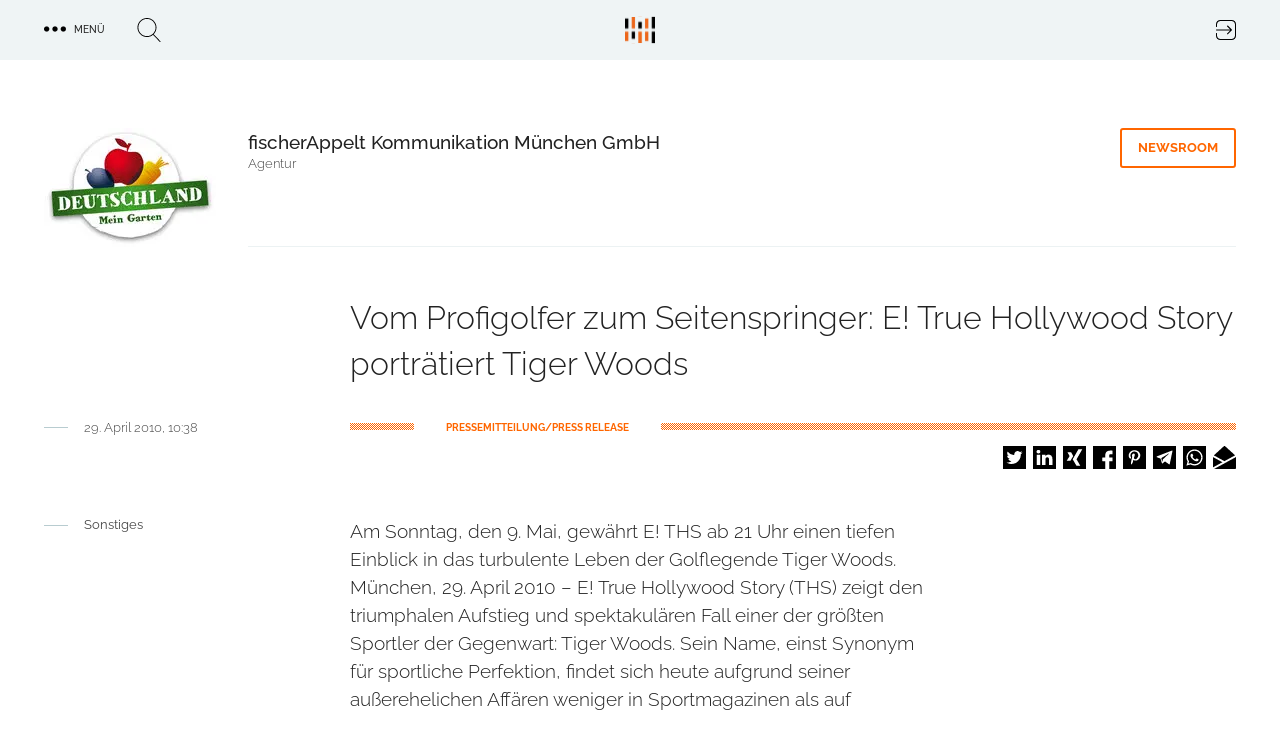

--- FILE ---
content_type: text/html; charset=UTF-8
request_url: https://trendkraft.io/sonstiges/vom-profigolfer-zum-seitenspringer-e-true-hollywood-story-portraetiert-tiger-woods-5320
body_size: 16205
content:
<!DOCTYPE html><html lang="de" dir="ltr" prefix="og: https://ogp.me/ns#"><head><meta charset="utf-8" /><script>var _mtm = window._mtm = window._mtm || [];_mtm.push({"mtm.startTime": (new Date().getTime()), "event": "mtm.Start"});var d = document, g = d.createElement("script"), s = d.getElementsByTagName("script")[0];g.type = "text/javascript";g.async = true;g.src="https://analytics.trendkraft.io/js/container_IlChceYT.js";s.parentNode.insertBefore(g, s);</script><meta name="description" content="Am Sonntag, den 9. Mai, gewährt E! THS ab 21 Uhr einen tiefen Einblick in das turbulente Leben der Golflegende Tiger Woods. München, 29. April 2010 – E! True ..." /><meta name="abstract" content="Am Sonntag, den 9. Mai, gewährt E! THS ab 21 Uhr einen tiefen Einblick in das turbulente Leben der Golflegende Tiger Woods. München, 29. April 2010 – E! True Hollywood Story (THS) zeigt den triumphalen Aufstieg und spektakulären Fall einer der größten Sportler der Gegenwart: Tiger Woods. Sein Name, einst Synonym für sportliche Perfektion, findet sich heute aufgrund seiner außerehelichen Affären weniger in Sportmagazinen als auf Titelseiten der Klatschpresse wieder. Doch gibt es über Tiger Woods mehr zu erfahren als Details zu seinem außerehelichen Liebesleben." /><link rel="canonical" href="https://trendkraft.io/sonstiges/vom-profigolfer-zum-seitenspringer-e-true-hollywood-story-portraetiert-tiger-woods-5320" /><meta name="robots" content="index, follow, noarchive, max-snippet:-1, max-image-preview:large" /><meta name="referrer" content="origin-when-cross-origin" /><link rel="icon" href="https://trendkraft.io/themes/custom/x/favicon.ico" /><link rel="mask-icon" href="https://trendkraft.io/themes/custom/x/logo-white.svg" color="#FF6600" /><link rel="icon" sizes="192x192" href="https://trendkraft.io/themes/custom/x/android-192.png" /><link rel="apple-touch-icon" href="https://trendkraft.io/themes/custom/x/apple-60.png" /><link rel="apple-touch-icon" sizes="72x72" href="https://trendkraft.io/themes/custom/x/apple-72.png" /><link rel="apple-touch-icon" sizes="76x76" href="https://trendkraft.io/themes/custom/x/apple-76.png" /><link rel="apple-touch-icon" sizes="114x114" href="https://trendkraft.io/themes/custom/x/apple-114.png" /><link rel="apple-touch-icon" sizes="120x120" href="https://trendkraft.io/themes/custom/x/apple-120.png" /><link rel="apple-touch-icon" sizes="144x144" href="https://trendkraft.io/themes/custom/x/apple-144.png" /><link rel="apple-touch-icon" sizes="152x152" href="https://trendkraft.io/themes/custom/x/apple-152.png" /><link rel="apple-touch-icon" sizes="180x180" href="https://trendkraft.io/themes/custom/x/apple-180.png" /><meta property="og:site_name" content="TRENDKRAFT" /><meta property="og:type" content="Article" /><meta property="og:url" content="https://trendkraft.io/sonstiges/vom-profigolfer-zum-seitenspringer-e-true-hollywood-story-portraetiert-tiger-woods-5320" /><meta property="og:title" content="Vom Profigolfer zum Seitenspringer: E! True Hollywood Story porträtiert Tiger Woods" /><meta property="og:description" content="Am Sonntag, den 9. Mai, gewährt E! THS ab 21 Uhr einen tiefen Einblick in das turbulente Leben der Golflegende Tiger Woods. München, 29. April 2010 – E! True Hollywood Story (THS) zeigt den triumphalen Aufstieg und spektakulären Fall einer der größten Sportler der Gegenwart: Tiger Woods. Sein ..." /><meta property="og:updated_time" content="2021-12-16T19:45:11+0100" /><meta property="article:section" content="Sonstiges" /><meta property="article:published_time" content="2010-04-29T10:38:32+0200" /><meta property="article:modified_time" content="2021-12-16T19:45:11+0100" /><meta property="pin:url" content="https://trendkraft.io/sonstiges/vom-profigolfer-zum-seitenspringer-e-true-hollywood-story-portraetiert-tiger-woods-5320" /><meta property="pin:description" content="Am Sonntag, den 9. Mai, gewährt E! THS ab 21 Uhr einen tiefen Einblick in das turbulente Leben der Golflegende Tiger Woods. München, 29. April 2010 – E! True Hollywood Story (THS) zeigt den triumphalen Aufstieg und spektakulären Fall einer der größten Sportler der Gegenwart: Tiger Woods. Sein Name, einst Synonym für sportliche Perfektion, findet sich heute aufgrund seiner außerehelichen Affären weniger in Sportmagazinen als auf Titelseiten der Klatschpresse wieder. Doch gibt es über Tiger Woods mehr zu erfahren als Details zu seinem außerehelichen Liebesleben." /><meta name="twitter:card" content="summary_large_image" /><meta name="twitter:site" content="@trendkraft_hub" /><meta name="twitter:description" content="Am Sonntag, den 9. Mai, gewährt E! THS ab 21 Uhr einen tiefen Einblick in das turbulente Leben der Golflegende Tiger Woods. München, 29. April 2010 – E! True Hollywood Story (THS) zeigt den triumphalen Aufstieg und spektakulären Fall einer der größten Sportler der Gegenwart: Tiger Woods. Sein Name, einst Synonym für sportliche Perfektion, findet sich heute aufgrund seiner außerehelichen Affären weniger in ..." /><meta name="twitter:title" content="Vom Profigolfer zum Seitenspringer: E! True Hollywood Story porträtiert Tiger Woods" /><meta name="MobileOptimized" content="width" /><meta name="HandheldFriendly" content="true" /><meta name="viewport" content="width=device-width, initial-scale=1.0" /><script type="application/ld+json">{"@context": "https://schema.org","@graph": [{"@type": "NewsArticle","headline": "Vom Profigolfer zum Seitenspringer: E! True Hollywood Story porträtiert Tiger Woods","name": "Vom Profigolfer zum Seitenspringer: E! True Hollywood Story porträtiert Tiger Woods","about": ["Sonstiges","Agentur","Pressemitteilung"],"description": "Am Sonntag, den 9. Mai, gewährt E! THS ab 21 Uhr einen tiefen Einblick in das turbulente Leben der Golflegende Tiger Woods. München, 29. April 2010 – E! True Hollywood Story (THS) zeigt den triumphalen Aufstieg und spektakulären Fall einer der größten Sportler der Gegenwart: Tiger Woods. Sein Name, einst Synonym für sportliche Perfektion, findet sich heute aufgrund seiner außerehelichen Affären weniger in Sportmagazinen als auf Titelseiten der Klatschpresse wieder. Doch gibt es über Tiger Woods mehr zu erfahren als Details zu seinem außerehelichen Liebesleben.","datePublished": "2010-04-29T10:38:32+0200","dateModified": "2021-12-16T19:45:11+0100","isAccessibleForFree": "True","author": {"@type": "Person","@id": "https://trendkraft.io/agentur/fischerappelt-kommunikation-muenchen-gmbh","name": "Annelies Peiner","url": "https://trendkraft.io/agentur/fischerappelt-kommunikation-muenchen-gmbh"},"publisher": {"@type": "Organization","@id": "https://trendkraft.io/agentur/fischerappelt-kommunikation-muenchen-gmbh","name": "fischerAppelt Kommunikation München GmbH","url": "https://trendkraft.io/agentur/fischerappelt-kommunikation-muenchen-gmbh","logo": {"@type": "ImageObject","representativeOfPage": "True","url": "https://trendkraft.io/sites/default/files/styles/2c125x2/public/logo/fischerAppelt.jpg?itok=eq5pcvUK","width": "488","height": "338"}},"mainEntityOfPage": "https://trendkraft.io/sonstiges/vom-profigolfer-zum-seitenspringer-e-true-hollywood-story-portraetiert-tiger-woods-5320"},{"@type": "WebPage","@id": "https://trendkraft.io/sonstiges/vom-profigolfer-zum-seitenspringer-e-true-hollywood-story-portraetiert-tiger-woods-5320","breadcrumb": {"@type": "BreadcrumbList","itemListElement": [{"@type": "ListItem","position": 1,"name": "Startseite","item": {"@id": "https://trendkraft.io/","name": "Startseite"}},{"@type": "ListItem","position": 2,"name": "Sonstiges","item": {"@id": "https://trendkraft.io/sonstiges","name": "Sonstiges"}}]},"description": "Sonstiges, Agentur, Pressemitteilung","isAccessibleForFree": "True","inLanguage": "de-DE"},{"@type": "WebSite","@id": "https://trendkraft.io/sonstiges/vom-profigolfer-zum-seitenspringer-e-true-hollywood-story-portraetiert-tiger-woods-5320","name": "TRENDKRAFT","url": "https://trendkraft.io/","potentialAction": {"@type": "SearchAction","target": {"@type": "EntryPoint","urlTemplate": "https://trendkraft.io/suche?hub={search_term_string}","actionPlatform": ["http://schema.org/DesktopWebPlatform","http://schema.org/MobileWebPlatform","http://schema.org/IOSPlatform","http://schema.googleapis.com/GoogleVideoCast"],"inLanguage": "de-DE"},"query": "https://trendkraft.io/suche?hub={search_term_string}","query-input": "name=search_term_string"},"publisher": {"@type": "NewsMediaOrganization","name": "TRENDKRAFT","url": "https://trendkraft.io/","logo": {"@type": "ImageObject","url": "https://trendkraft.io/sites/default/files/media/22/01/1641016596-12362.jpg"}},"inLanguage": "de-DE"}]
}</script><title>Vom Profigolfer zum Seitenspringer: E! True Hollywood Story porträtiert Tiger Woods</title><link rel="stylesheet" media="all" href="/sites/default/files/css/css_YjvQw__Ra7qxBmQ2d_15y7AnyQLG9QR9HSHWjM1_px8.css?delta=0&amp;language=de&amp;theme=x&amp;include=[base64]" /><link rel="stylesheet" media="all" href="/sites/default/files/css/css_UE5Ov15uO1J6WMAHS4Cj3QAr5XYtPH01x40T_O6593k.css?delta=1&amp;language=de&amp;theme=x&amp;include=[base64]" /></head><body > <a href="#main-content" class="visually-hidden focusable"> Direkt zum Inhalt </a><div class="dialog-off-canvas-main-canvas" data-off-canvas-main-canvas><div class="flex flex-col min-h-screen" id="page"> <header id="region_header" class="flex fixed inset-x-0 top-0 z-30 bg-opacity-80 items-center justify-between"><div class="flex space-x-8 items-center justify-between mx-auto max-w-xlp w-full px-4 py-4"><div id="block-dotsmenu" class="flex flex-nowrap space-x-8 w-4/12 w-full block-tk-dots-menu"><div id="tk_mega_menu"> <button class="flex space-x-2 items-center uppercase text-xs font-medium cursor-pointer"> <span class="icon menu-dots"></span> <span class="right-5">Menü</span> </button></div></div><div id="block-brandlogo" class="w-4/12 inset-x-1/2 top-1/4 z-20 block-tk-brand-logo"> <a href="/" class="logo-top lg:block">TRENDKRAFT Public Relations & Marketing HUB</a></div><div id="block-authlink" class="w-4/12 w-full flex justify-end"> <a href="/hub/anmelden"> <span class="icon icon-login">Login to the PR & Marketing Metaverse</span> </a></div></div> <span class="hidden block-tk-search-form"><form class="tk-search-form flex space-x-4 items-start" data-drupal-selector="tk-search-form" action="/sonstiges/vom-profigolfer-zum-seitenspringer-e-true-hollywood-story-portraetiert-tiger-woods-5320" method="post" id="tk-search-form" accept-charset="UTF-8"><div class="js-form-item form-item js-form-type-textfield form-type-textfield js-form-item-search form-item-search form-no-label"> <input placeholder="Suche" data-drupal-selector="edit-search" type="text" id="edit-search" name="search" value="" size="60" maxlength="128" class="form-text" /></div><input autocomplete="off" data-drupal-selector="form-tdo2hkn9lnz1d7trnnpdz88duzrl-ohidpeepw6w88c" type="hidden" name="form_build_id" value="form-Tdo2HKn9Lnz1d7trNnpdZ88duZRl_OhIDPEEPw6W88c" /><input data-drupal-selector="edit-tk-search-form" type="hidden" name="form_id" value="tk_search_form" /><div data-drupal-selector="edit-actions" class="form-actions js-form-wrapper form-wrapper" id="edit-actions"><input data-drupal-selector="edit-submit" type="submit" id="edit-submit" name="op" value="Suche" class="button js-form-submit form-submit" /></div></form> </span> </header><div class="region region-highlighted"><div data-drupal-messages-fallback class="hidden"></div></div> <main class="main flex-grow mx-auto m-md:max-w-mdp max-w-xlp px-4 w-full mt-32 sm:mt-32 lg:mt-30"><div class="region-content space-y-8"><div id="block-x-content" class="block block-system-main-block"> <article class="node node-press-release node-press-release-full space-y-8 lg:space-y-12"><div class="group group--node-header group-newsroom group-newsroom-node_header mx-auto max-w-mdp lg:max-w-xlp grid sm:grid-cols-8 sm:gap-6 lg:grid-cols-12 lg:gap-8 m-sm:text-center m-sm:space-y-8"><div class="flex justify-self-end sm:col-span-2 m-sm:mx-auto"><div class="field field-company-logo field__item"> <picture> <source srcset="/sites/default/files/styles/2c125/public/logo/fischerAppelt.jpg.webp?itok=4Eo05q81 1x, /sites/default/files/styles/2c125x2/public/logo/fischerAppelt.jpg.webp?itok=eq5pcvUK 2x" media="all and (min-width: 0px)" type="image/webp" width="172" height="119"/> <source srcset="/sites/default/files/styles/2c125/public/logo/fischerAppelt.jpg?itok=4Eo05q81 1x, /sites/default/files/styles/2c125x2/public/logo/fischerAppelt.jpg?itok=eq5pcvUK 2x" media="all and (min-width: 0px)" type="image/jpeg" width="172" height="119"/> <img loading="eager" src="/sites/default/files/styles/2c125/public/logo/fischerAppelt.jpg?itok=4Eo05q81" width="172" height="119" alt="fischerAppelt Kommunikation München GmbH" title="fischerAppelt Kommunikation München GmbH" /> </picture></div></div><div class="sm:col-start-3 sm:col-end-9 lg:col-end-13 grid gap-6 lg:gap-8 sm:grid-cols-6 lg:sm:grid-cols-10 border-b border-grey-blue-light pb-6"><div class="sm:col-start-1 sm:col-span-4 lg:col-span-8"> <strong class="font-medium text-lg">fischerAppelt Kommunikation München GmbH</strong><p class="text-sm font-light text-grey"><a href="/agenturen">Agentur</a></p></div><div class="sm:justify-self-end sm:col-end-7 lg:col-end-11 sm:grid-cols-2"> <a href="/agentur/fischerappelt-kommunikation-muenchen-gmbh" title="fischerAppelt Kommunikation München GmbH Newsroom" class="group-header-link border-orange text-orange hover:text-white hover:bg-orange">Newsroom</a></div></div></div><div class="grid gap-6 lg:gap-8 sm:grid-cols-8 lg:grid-cols-12"><h1 class="font-light text-xl leading-9 lg:leading-11 sm:col-start-2 sm:col-span-6 lg:col-start-4 lg:col-span-9">Vom Profigolfer zum Seitenspringer: E! True Hollywood Story porträtiert Tiger Woods</h1><div class="row-end-3 sm:col-start-2 sm:col-span-6 lg:col-start-1 lg:col-span-4 flex m-md:justify-center lg:space-x-4"><hr class="hr__node"><div class="leading-none"> <date class="text-grey text-sm font-light">29. April 2010, 10:38</date></div></div><div class="sm:row-end-4 lg:row-end-3 sm:col-start-2 sm:col-span-6 lg:col-start-4 lg:col-span-9 pt-1"><div class="line-background line-orange text-orange flex"> <span class="bg-white inline-block px-6 lg:px-8 ml-16 uppercase text-xs leading-none font-bold"> PRESSEMITTEILUNG/PRESS RELEASE </span></div><div class="flex-1 flex justify-end mt-4 m-md:justify-center"><div class="shariff" data-url="https://trendkraft.io/sonstiges/vom-profigolfer-zum-seitenspringer-e-true-hollywood-story-portraetiert-tiger-woods-5320" data-title="Vom Profigolfer zum Seitenspringer: E! True Hollywood Story porträtiert Tiger Woods" data-services="[&quot;twitter&quot;,&quot;linkedin&quot;,&quot;xing&quot;,&quot;facebook&quot;,&quot;pinterest&quot;,&quot;telegram&quot;,&quot;whatsapp&quot;,&quot;mail&quot;]" data-theme="white" data-css="naked" data-orientation="horizontal" data-mail-url="mailto:" data-button-style="icon-count" data-lang="de"></div></div></div></div><div class="grid gap-6 lg:gap-8 sm:grid-cols-8 lg:grid-cols-12"><div class="hidden lg:block lg:col-span-3"> <nav class="flex space-x-4"><hr class="border-grey-blue-dark h-px w-6 top-2 relative"><ul class="space-y-2"><li class="text-sm text-grey"><a href="/sonstiges" hreflang="de">Sonstiges</a></li></ul> </nav></div><div class="text-formatted sm:col-start-2 lg:col-start-4 sm:col-span-6 text-lg font-light"><p>Am Sonntag, den 9. Mai, gewährt E! THS ab 21 Uhr einen tiefen Einblick in das turbulente Leben der Golflegende Tiger Woods. München, 29. April 2010 – E! True Hollywood Story (THS) zeigt den triumphalen Aufstieg und spektakulären Fall einer der größten Sportler der Gegenwart: Tiger Woods. Sein Name, einst Synonym für sportliche Perfektion, findet sich heute aufgrund seiner außerehelichen Affären weniger in Sportmagazinen als auf Titelseiten der Klatschpresse wieder. Doch gibt es über Tiger Woods mehr zu erfahren als Details zu seinem außerehelichen Liebesleben.</p></div></div><div class="space-y-8 lg:space-y-16"><div class="grid gap-6 lg:gap-8 sm:grid-cols-8 lg:grid-cols-12"><div class="sm:col-start-2 sm:col-span-6 lg:col-start-4 text font-light"><div class="field text-formatted field-text-content field__item"><p>Mit Hilfe internationaler Top-Sportjournalisten, die Tigers Karriere schon seit Jahren verfolgen, konnte THS neue Erkenntnisse über den Weltstar sammeln. Mit E! THS sprechen die Journalisten über Woods beneidenswertes Talent, seinen unübertroffenen Erfolg, seine einzigartige Verbundenheit mit dem Golfsport und von seinen ersten Tagen als junger Rookie mit seinem Vater auf dem Golfplatz. <br>Doch E! THS beleuchtet auch sein seit 2009 gewandeltes Bild in der Öffentlichkeit. Erstmals erzählt Steve Helling, Reporter des People Magazins, dass bereits Jahre vor Bekanntwerden der Affären Journalisten von Gerüchten über Seitensprünge gehört hatten, aber ihre Quellen nicht vertrauenswürdig genug waren, um die Bombe platzen zu lassen. Ebenso spricht E! THS mit dem Journalisten Leonard Shapiro von der Washington Post, der zu den aktuellen Ereignissen sagt: „Jeder, der sagt, er hätte den echten Tiger Woods gekannt, lügt. Niemand kannte Tiger Woods.“ Ebenso verrät Dina Parr, Tiger Woods High School-Liebe, neue Details über das unrühmliche Beziehungsende mit ihm.</p><p>E! THS bietet eine Stunde lang einen tiefen Einblick in die Karriere des Sportlers und seine großartigen Erfolge. Wie konnte dieser Superstar, der rassistischen Vorurteilen entgegentrat und auch in der Welt des Golfsports neue Maßstäbe setzte, sich selbst und seinem hart erarbeiteten Image nur so schaden?</p><p>Am Sonntag, den 9. Mai um 21:00 Uhr, können Zuschauer Antworten auf diese Fragen erwarten. Und eine Geschichte, die von einem der größten Sportler der Welt und seinem spektakulären Fall erzählt.</p><p>E! True Hollywood Story (THS)<br>Die Emmy®-nominierte Serie E! True Hollywood Story (THS) berichtet von berühmten Menschen, Orten und Ereignissen aus Hollywood. Durch die einzigartigen Kontakte von E! in die Unterhaltungsbranche entstehen exklusive Insider-Berichte, die die Star-Maschinerie Hollywoods genau unter die Lupe nehmen. Die intimen Portraits, die E! dabei zeichnet, sind längst legendärer Bestandteil Hollywoods und gelten als Ritterschlag für jeden Star.</p></div></div></div></div><div class="field field-contact-person border-t border-grey-blue-light py-8 grid gap-6 lg:gap-8 sm:grid-cols-8 lg:grid-cols-12"><div class="text-sm font-bold uppercase row-end-1 sm:col-start-2 sm:col-span-6 lg:col-start-3 lg:col-span-9">Kontakt</div><div class="row-start-1 sm:col-start-2 sm:col-span-6 lg:col-start-2 lg:col-span-10 grid lg:grid-cols-2 gap-8"> <article class="node node-person node-person-full flex space-x-2.5"><div class="w-2/5"></div><div class="w-3/5"><div class="text-lg leading-7 font-medium"> Annelies Peiner</div><div class="field field--node--field-email field-email m-md:mb-1.5"> <span class="field__item"> <a href="#hello-bot" data-mail-to="nc/ng/svfpurenccryg-eryngvbaf.qr" target="_blank" data-replace-inner=""> E-Mail </a> </span></div></div></article></div></div><div class="text-center border-b border-grey-blue-light pb-12"> <a href="/agentur/fischerappelt-kommunikation-muenchen-gmbh" title="fischerAppelt Kommunikation München GmbH Newsroom" class="group-header-link border-orange text-orange hover:text-white hover:bg-orange">zum Newsroom &raquo;</a></div><div class="views-element-container"><div><div class="px-1 mb-8 text-center font-bold text-sm uppercase">ähnliche Pressemitteilungen</div><div class="grid gap-8 grid-cols-2 lg:grid-cols-3"><div class="views-row"><article class="article-teaser max-w-102 mx-auto relative"><div class="flex justify-center"><div class="block max-w-sm"> <a href="/forschung/erasmus-rendezvous-2025-duesseldorf-austausch-praxiswissen-und-neue-partnerschaften-39993" alt="Erasmus+ Rendezvous 2025 in Düsseldorf: Austausch, Praxiswissen und neue Partnerschaften"> <span class="absolute h-1 w-17.5 line-background line-orange top-0 z-10"></span><div class="relative overflow-hidden bg-no-repeat bg-cover"><div class="field field-lead-image field__item"><div class="media media-image media-image-tile-33t172 space-y-2"><div class="field field-media-image field__item"> <picture> <source srcset="/sites/default/files/styles/33t172/public/media/25/09/1758896136-18644.png.webp?itok=voifwN2- 1x, /sites/default/files/styles/33t172x2/public/media/25/09/1758896136-18644.png.webp?itok=b6gydC6K 2x" media="all and (min-width: 1600px)" type="image/webp" width="376" height="172"/> <source srcset="/sites/default/files/styles/33t172/public/media/25/09/1758896136-18644.png.webp?itok=voifwN2- 1x, /sites/default/files/styles/33t172x2/public/media/25/09/1758896136-18644.png.webp?itok=b6gydC6K 2x" media="all and (min-width: 1024px) and (max-width: 1599px)" type="image/webp" width="376" height="172"/> <source srcset="/sites/default/files/styles/m599x599/public/media/25/09/1758896136-18644.png.webp?itok=Wnp0i2S_ 1x, /sites/default/files/styles/m599x599x2/public/media/25/09/1758896136-18644.png.webp?itok=OteaQ_t1 2x" media="all and (min-width: 900px) and (max-width: 1023px)" type="image/webp" width="599" height="599"/> <source srcset="/sites/default/files/styles/m599x599/public/media/25/09/1758896136-18644.png.webp?itok=Wnp0i2S_ 1x, /sites/default/files/styles/m599x599x2/public/media/25/09/1758896136-18644.png.webp?itok=OteaQ_t1 2x" media="all and (min-width: 600px) and (max-width: 899px)" type="image/webp" width="599" height="599"/> <source srcset="/sites/default/files/styles/m599x599/public/media/25/09/1758896136-18644.png.webp?itok=Wnp0i2S_ 1x, /sites/default/files/styles/m599x337x2/public/media/25/09/1758896136-18644.png.webp?itok=0LAX4vRy 2x" media="all and (max-width: 599px)" type="image/webp" width="599" height="599"/> <source srcset="/sites/default/files/styles/33t172/public/media/25/09/1758896136-18644.png?itok=voifwN2- 1x, /sites/default/files/styles/33t172x2/public/media/25/09/1758896136-18644.png?itok=b6gydC6K 2x" media="all and (min-width: 1600px)" type="image/png" width="376" height="172"/> <source srcset="/sites/default/files/styles/33t172/public/media/25/09/1758896136-18644.png?itok=voifwN2- 1x, /sites/default/files/styles/33t172x2/public/media/25/09/1758896136-18644.png?itok=b6gydC6K 2x" media="all and (min-width: 1024px) and (max-width: 1599px)" type="image/png" width="376" height="172"/> <source srcset="/sites/default/files/styles/m599x599/public/media/25/09/1758896136-18644.png?itok=Wnp0i2S_ 1x, /sites/default/files/styles/m599x599x2/public/media/25/09/1758896136-18644.png?itok=OteaQ_t1 2x" media="all and (min-width: 900px) and (max-width: 1023px)" type="image/png" width="599" height="599"/> <source srcset="/sites/default/files/styles/m599x599/public/media/25/09/1758896136-18644.png?itok=Wnp0i2S_ 1x, /sites/default/files/styles/m599x599x2/public/media/25/09/1758896136-18644.png?itok=OteaQ_t1 2x" media="all and (min-width: 600px) and (max-width: 899px)" type="image/png" width="599" height="599"/> <source srcset="/sites/default/files/styles/m599x599/public/media/25/09/1758896136-18644.png?itok=Wnp0i2S_ 1x, /sites/default/files/styles/m599x337x2/public/media/25/09/1758896136-18644.png?itok=0LAX4vRy 2x" media="all and (max-width: 599px)" type="image/png" width="599" height="599"/> <img loading="lazy" src="/sites/default/files/styles/33t172/public/media/25/09/1758896136-18644.png?itok=voifwN2-" width="376" height="172" alt="Erasmus+ Rendezvous 2025 in Düsseldorf" title="Erasmus+ Rendezvous 2025 in Düsseldorf" /> </picture></div></div></div> <span class="teaser__gradient"></span><div class="absolute bottom-0 left-0 mx-4 z-50"><h2 class="leading-5 font-light text-grey-blue-light overflow-hidden mb-3">Erasmus+ Rendezvous 2025 in Düsseldorf: Austausch, Praxiswissen und neue Partnerschaften</h2></div></div> </a><p class="pt-4 py-3 px-4"> <a class="mt-auto newsroom-link" href="/agentur/interaktiv-gmbh" title="Interaktiv GmbH Newsroom"> Interaktiv GmbH </a></p></div></div> </article></div><div class="views-row"><article class="article-teaser max-w-102 mx-auto relative"><div class="flex justify-center"><div class="block max-w-sm"> <a href="/it/seeburger-praesentiert-neu-gedachte-integrationsplattform-fuer-die-digitale-transformation-39807" alt="SEEBURGER präsentiert neu gedachte Integrationsplattform für die digitale Transformation"> <span class="absolute h-1 w-17.5 line-background line-orange top-0 z-10"></span><div class="relative overflow-hidden bg-no-repeat bg-cover"><div class="field field-lead-image field__item"><div class="media media-image media-image-tile-33t172 space-y-2"><div class="field field-media-image field__item"> <picture> <source srcset="/sites/default/files/styles/33t172/public/media/25/05/1747927054-18293.jpg.webp?itok=QEIx7ft4 1x, /sites/default/files/styles/33t172x2/public/media/25/05/1747927054-18293.jpg.webp?itok=WQFAesFh 2x" media="all and (min-width: 1600px)" type="image/webp" width="376" height="172"/> <source srcset="/sites/default/files/styles/33t172/public/media/25/05/1747927054-18293.jpg.webp?itok=QEIx7ft4 1x, /sites/default/files/styles/33t172x2/public/media/25/05/1747927054-18293.jpg.webp?itok=WQFAesFh 2x" media="all and (min-width: 1024px) and (max-width: 1599px)" type="image/webp" width="376" height="172"/> <source srcset="/sites/default/files/styles/m599x599/public/media/25/05/1747927054-18293.jpg.webp?itok=4AfEwedz 1x, /sites/default/files/styles/m599x599x2/public/media/25/05/1747927054-18293.jpg.webp?itok=nW3lrEsQ 2x" media="all and (min-width: 900px) and (max-width: 1023px)" type="image/webp" width="599" height="599"/> <source srcset="/sites/default/files/styles/m599x599/public/media/25/05/1747927054-18293.jpg.webp?itok=4AfEwedz 1x, /sites/default/files/styles/m599x599x2/public/media/25/05/1747927054-18293.jpg.webp?itok=nW3lrEsQ 2x" media="all and (min-width: 600px) and (max-width: 899px)" type="image/webp" width="599" height="599"/> <source srcset="/sites/default/files/styles/m599x599/public/media/25/05/1747927054-18293.jpg.webp?itok=4AfEwedz 1x, /sites/default/files/styles/m599x337x2/public/media/25/05/1747927054-18293.jpg.webp?itok=8NfAyxz2 2x" media="all and (max-width: 599px)" type="image/webp" width="599" height="599"/> <source srcset="/sites/default/files/styles/33t172/public/media/25/05/1747927054-18293.jpg?itok=QEIx7ft4 1x, /sites/default/files/styles/33t172x2/public/media/25/05/1747927054-18293.jpg?itok=WQFAesFh 2x" media="all and (min-width: 1600px)" type="image/jpeg" width="376" height="172"/> <source srcset="/sites/default/files/styles/33t172/public/media/25/05/1747927054-18293.jpg?itok=QEIx7ft4 1x, /sites/default/files/styles/33t172x2/public/media/25/05/1747927054-18293.jpg?itok=WQFAesFh 2x" media="all and (min-width: 1024px) and (max-width: 1599px)" type="image/jpeg" width="376" height="172"/> <source srcset="/sites/default/files/styles/m599x599/public/media/25/05/1747927054-18293.jpg?itok=4AfEwedz 1x, /sites/default/files/styles/m599x599x2/public/media/25/05/1747927054-18293.jpg?itok=nW3lrEsQ 2x" media="all and (min-width: 900px) and (max-width: 1023px)" type="image/jpeg" width="599" height="599"/> <source srcset="/sites/default/files/styles/m599x599/public/media/25/05/1747927054-18293.jpg?itok=4AfEwedz 1x, /sites/default/files/styles/m599x599x2/public/media/25/05/1747927054-18293.jpg?itok=nW3lrEsQ 2x" media="all and (min-width: 600px) and (max-width: 899px)" type="image/jpeg" width="599" height="599"/> <source srcset="/sites/default/files/styles/m599x599/public/media/25/05/1747927054-18293.jpg?itok=4AfEwedz 1x, /sites/default/files/styles/m599x337x2/public/media/25/05/1747927054-18293.jpg?itok=8NfAyxz2 2x" media="all and (max-width: 599px)" type="image/jpeg" width="599" height="599"/> <img loading="lazy" src="/sites/default/files/styles/33t172/public/media/25/05/1747927054-18293.jpg?itok=QEIx7ft4" width="376" height="172" alt="SEEBURGER Firmengebäude" title="SEEBURGER AG, Bretten" /> </picture></div></div></div> <span class="teaser__gradient"></span><div class="absolute bottom-0 left-0 mx-4 z-50"><h2 class="leading-5 font-light text-grey-blue-light overflow-hidden mb-3">SEEBURGER präsentiert neu gedachte Integrationsplattform für die digitale Transformation</h2></div></div> </a><p class="pt-4 py-3 px-4"> <a class="mt-auto newsroom-link" href="/newsroom/seeburger-ag-0" title="SEEBURGER AG Newsroom"> SEEBURGER AG </a></p></div></div> </article></div><div class="views-row"><article class="article-teaser max-w-102 mx-auto relative"><div class="flex justify-center"><div class="block max-w-sm"> <a href="/kultur/rednertalent-gewinnt-mit-authentizitaet-und-charisma-internationalen-speakerslam-wiesbaden-39802" alt="Rednertalent gewinnt mit Authentizität und Charisma Internationalen SpeakerSlam in Wiesbaden"> <span class="absolute h-1 w-17.5 line-background line-orange top-0 z-10"></span><div class="relative overflow-hidden bg-no-repeat bg-cover"><div class="field field-lead-image field__item"><div class="media media-image media-image-tile-33t172 space-y-2"><div class="field field-media-image field__item"> <picture> <source srcset="/sites/default/files/styles/33t172/public/media/25/05/1747663010-18281.jpg.webp?itok=1NBKoPqi 1x, /sites/default/files/styles/33t172x2/public/media/25/05/1747663010-18281.jpg.webp?itok=71oBkL5I 2x" media="all and (min-width: 1600px)" type="image/webp" width="376" height="172"/> <source srcset="/sites/default/files/styles/33t172/public/media/25/05/1747663010-18281.jpg.webp?itok=1NBKoPqi 1x, /sites/default/files/styles/33t172x2/public/media/25/05/1747663010-18281.jpg.webp?itok=71oBkL5I 2x" media="all and (min-width: 1024px) and (max-width: 1599px)" type="image/webp" width="376" height="172"/> <source srcset="/sites/default/files/styles/m599x599/public/media/25/05/1747663010-18281.jpg.webp?itok=gJqbSNwK 1x, /sites/default/files/styles/m599x599x2/public/media/25/05/1747663010-18281.jpg.webp?itok=t0ouGWCX 2x" media="all and (min-width: 900px) and (max-width: 1023px)" type="image/webp" width="599" height="599"/> <source srcset="/sites/default/files/styles/m599x599/public/media/25/05/1747663010-18281.jpg.webp?itok=gJqbSNwK 1x, /sites/default/files/styles/m599x599x2/public/media/25/05/1747663010-18281.jpg.webp?itok=t0ouGWCX 2x" media="all and (min-width: 600px) and (max-width: 899px)" type="image/webp" width="599" height="599"/> <source srcset="/sites/default/files/styles/m599x599/public/media/25/05/1747663010-18281.jpg.webp?itok=gJqbSNwK 1x, /sites/default/files/styles/m599x337x2/public/media/25/05/1747663010-18281.jpg.webp?itok=u9uB2lB8 2x" media="all and (max-width: 599px)" type="image/webp" width="599" height="599"/> <source srcset="/sites/default/files/styles/33t172/public/media/25/05/1747663010-18281.jpg?itok=1NBKoPqi 1x, /sites/default/files/styles/33t172x2/public/media/25/05/1747663010-18281.jpg?itok=71oBkL5I 2x" media="all and (min-width: 1600px)" type="image/jpeg" width="376" height="172"/> <source srcset="/sites/default/files/styles/33t172/public/media/25/05/1747663010-18281.jpg?itok=1NBKoPqi 1x, /sites/default/files/styles/33t172x2/public/media/25/05/1747663010-18281.jpg?itok=71oBkL5I 2x" media="all and (min-width: 1024px) and (max-width: 1599px)" type="image/jpeg" width="376" height="172"/> <source srcset="/sites/default/files/styles/m599x599/public/media/25/05/1747663010-18281.jpg?itok=gJqbSNwK 1x, /sites/default/files/styles/m599x599x2/public/media/25/05/1747663010-18281.jpg?itok=t0ouGWCX 2x" media="all and (min-width: 900px) and (max-width: 1023px)" type="image/jpeg" width="599" height="599"/> <source srcset="/sites/default/files/styles/m599x599/public/media/25/05/1747663010-18281.jpg?itok=gJqbSNwK 1x, /sites/default/files/styles/m599x599x2/public/media/25/05/1747663010-18281.jpg?itok=t0ouGWCX 2x" media="all and (min-width: 600px) and (max-width: 899px)" type="image/jpeg" width="599" height="599"/> <source srcset="/sites/default/files/styles/m599x599/public/media/25/05/1747663010-18281.jpg?itok=gJqbSNwK 1x, /sites/default/files/styles/m599x337x2/public/media/25/05/1747663010-18281.jpg?itok=u9uB2lB8 2x" media="all and (max-width: 599px)" type="image/jpeg" width="599" height="599"/> <img loading="lazy" src="/sites/default/files/styles/33t172/public/media/25/05/1747663010-18281.jpg?itok=1NBKoPqi" width="376" height="172" alt="" /> </picture></div></div></div> <span class="teaser__gradient"></span><div class="absolute bottom-0 left-0 mx-4 z-50"><h2 class="leading-5 font-light text-grey-blue-light overflow-hidden mb-3">Rednertalent gewinnt mit Authentizität und Charisma Internationalen SpeakerSlam in Wiesbaden</h2></div></div> </a><p class="pt-4 py-3 px-4"> <a class="mt-auto newsroom-link" href="/newsroom/jan-christian-buchwitz" title="Jan-Christian Buchwitz Newsroom"> Jan-Christian Buchwitz </a></p></div></div> </article></div><div class="views-row"><article class="article-teaser max-w-102 mx-auto relative"><div class="flex justify-center"><div class="block max-w-sm"> <a href="/kultur/buchvorstellung-johannes-maier-liest-aus-es-ist-mehr-als-nur-nicht-laufen-teil-2-39672" alt="Buchvorstellung: Johannes Maier liest aus Es ist mehr als nur nicht Laufen – Teil 2"> <span class="absolute h-1 w-17.5 line-background line-orange top-0 z-10"></span><div class="relative overflow-hidden bg-no-repeat bg-cover"><div class="field field-lead-image field__item"><div class="media media-image media-image-tile-33t172 space-y-2"><div class="field field-media-image field__item"> <picture> <source srcset="/sites/default/files/styles/33t172/public/media/25/03/1741167112-18017.jpg.webp?itok=cmpGRUK5 1x, /sites/default/files/styles/33t172x2/public/media/25/03/1741167112-18017.jpg.webp?itok=fvGd8IBd 2x" media="all and (min-width: 1600px)" type="image/webp" width="376" height="172"/> <source srcset="/sites/default/files/styles/33t172/public/media/25/03/1741167112-18017.jpg.webp?itok=cmpGRUK5 1x, /sites/default/files/styles/33t172x2/public/media/25/03/1741167112-18017.jpg.webp?itok=fvGd8IBd 2x" media="all and (min-width: 1024px) and (max-width: 1599px)" type="image/webp" width="376" height="172"/> <source srcset="/sites/default/files/styles/m599x599/public/media/25/03/1741167112-18017.jpg.webp?itok=z3xpZ5V- 1x, /sites/default/files/styles/m599x599x2/public/media/25/03/1741167112-18017.jpg.webp?itok=Ft-OGU3J 2x" media="all and (min-width: 900px) and (max-width: 1023px)" type="image/webp" width="599" height="599"/> <source srcset="/sites/default/files/styles/m599x599/public/media/25/03/1741167112-18017.jpg.webp?itok=z3xpZ5V- 1x, /sites/default/files/styles/m599x599x2/public/media/25/03/1741167112-18017.jpg.webp?itok=Ft-OGU3J 2x" media="all and (min-width: 600px) and (max-width: 899px)" type="image/webp" width="599" height="599"/> <source srcset="/sites/default/files/styles/m599x599/public/media/25/03/1741167112-18017.jpg.webp?itok=z3xpZ5V- 1x, /sites/default/files/styles/m599x337x2/public/media/25/03/1741167112-18017.jpg.webp?itok=q_tD0YSL 2x" media="all and (max-width: 599px)" type="image/webp" width="599" height="599"/> <source srcset="/sites/default/files/styles/33t172/public/media/25/03/1741167112-18017.jpg?itok=cmpGRUK5 1x, /sites/default/files/styles/33t172x2/public/media/25/03/1741167112-18017.jpg?itok=fvGd8IBd 2x" media="all and (min-width: 1600px)" type="image/jpeg" width="376" height="172"/> <source srcset="/sites/default/files/styles/33t172/public/media/25/03/1741167112-18017.jpg?itok=cmpGRUK5 1x, /sites/default/files/styles/33t172x2/public/media/25/03/1741167112-18017.jpg?itok=fvGd8IBd 2x" media="all and (min-width: 1024px) and (max-width: 1599px)" type="image/jpeg" width="376" height="172"/> <source srcset="/sites/default/files/styles/m599x599/public/media/25/03/1741167112-18017.jpg?itok=z3xpZ5V- 1x, /sites/default/files/styles/m599x599x2/public/media/25/03/1741167112-18017.jpg?itok=Ft-OGU3J 2x" media="all and (min-width: 900px) and (max-width: 1023px)" type="image/jpeg" width="599" height="599"/> <source srcset="/sites/default/files/styles/m599x599/public/media/25/03/1741167112-18017.jpg?itok=z3xpZ5V- 1x, /sites/default/files/styles/m599x599x2/public/media/25/03/1741167112-18017.jpg?itok=Ft-OGU3J 2x" media="all and (min-width: 600px) and (max-width: 899px)" type="image/jpeg" width="599" height="599"/> <source srcset="/sites/default/files/styles/m599x599/public/media/25/03/1741167112-18017.jpg?itok=z3xpZ5V- 1x, /sites/default/files/styles/m599x337x2/public/media/25/03/1741167112-18017.jpg?itok=q_tD0YSL 2x" media="all and (max-width: 599px)" type="image/jpeg" width="599" height="599"/> <img loading="lazy" src="/sites/default/files/styles/33t172/public/media/25/03/1741167112-18017.jpg?itok=cmpGRUK5" width="376" height="172" alt="Autorenlesung mit Johannes Maier am 28. März 2025 um 19 Uhr in Sulzbach-Rosenberg, Buchhandlung Volkert" title="Buchvorstellung mit Johannes Maier" /> </picture></div></div></div> <span class="teaser__gradient"></span><div class="absolute bottom-0 left-0 mx-4 z-50"><h2 class="leading-5 font-light text-grey-blue-light overflow-hidden mb-3">Buchvorstellung: Johannes Maier liest aus Es ist mehr als nur nicht Laufen – Teil 2</h2></div></div> </a><p class="pt-4 py-3 px-4"> <a class="mt-auto newsroom-link" href="/newsroom/verlag-renate-brandes" title="Verlag Renate Brandes Newsroom"> Verlag Renate Brandes </a></p></div></div> </article></div><div class="views-row"><article class="article-teaser max-w-102 mx-auto relative"><div class="flex justify-center"><div class="block max-w-sm"> <a href="/sonstiges/datacolor-stellt-lightcolor-meter-zur-praezisen-echtzeit-messung-von-licht-und-farbinformationen-vor-39665" alt="Datacolor stellt LightColor Meter zur präzisen Echtzeit-Messung von Licht- und Farbinformationen vor"> <span class="absolute h-1 w-17.5 line-background line-orange top-0 z-10"></span><div class="relative overflow-hidden bg-no-repeat bg-cover"><div class="field field-lead-image field__item"><div class="media media-image media-image-tile-33t172 space-y-2"><div class="field field-media-image field__item"> <picture> <source srcset="/sites/default/files/styles/33t172/public/media/25/02/1740496022-17996.jpg.webp?itok=ZYvrz6ZQ 1x, /sites/default/files/styles/33t172x2/public/media/25/02/1740496022-17996.jpg.webp?itok=xqb-INUf 2x" media="all and (min-width: 1600px)" type="image/webp" width="376" height="172"/> <source srcset="/sites/default/files/styles/33t172/public/media/25/02/1740496022-17996.jpg.webp?itok=ZYvrz6ZQ 1x, /sites/default/files/styles/33t172x2/public/media/25/02/1740496022-17996.jpg.webp?itok=xqb-INUf 2x" media="all and (min-width: 1024px) and (max-width: 1599px)" type="image/webp" width="376" height="172"/> <source srcset="/sites/default/files/styles/m599x599/public/media/25/02/1740496022-17996.jpg.webp?itok=42B92pKR 1x, /sites/default/files/styles/m599x599x2/public/media/25/02/1740496022-17996.jpg.webp?itok=N2_9fRdV 2x" media="all and (min-width: 900px) and (max-width: 1023px)" type="image/webp" width="599" height="599"/> <source srcset="/sites/default/files/styles/m599x599/public/media/25/02/1740496022-17996.jpg.webp?itok=42B92pKR 1x, /sites/default/files/styles/m599x599x2/public/media/25/02/1740496022-17996.jpg.webp?itok=N2_9fRdV 2x" media="all and (min-width: 600px) and (max-width: 899px)" type="image/webp" width="599" height="599"/> <source srcset="/sites/default/files/styles/m599x599/public/media/25/02/1740496022-17996.jpg.webp?itok=42B92pKR 1x, /sites/default/files/styles/m599x337x2/public/media/25/02/1740496022-17996.jpg.webp?itok=iIw_rv9U 2x" media="all and (max-width: 599px)" type="image/webp" width="599" height="599"/> <source srcset="/sites/default/files/styles/33t172/public/media/25/02/1740496022-17996.jpg?itok=ZYvrz6ZQ 1x, /sites/default/files/styles/33t172x2/public/media/25/02/1740496022-17996.jpg?itok=xqb-INUf 2x" media="all and (min-width: 1600px)" type="image/jpeg" width="376" height="172"/> <source srcset="/sites/default/files/styles/33t172/public/media/25/02/1740496022-17996.jpg?itok=ZYvrz6ZQ 1x, /sites/default/files/styles/33t172x2/public/media/25/02/1740496022-17996.jpg?itok=xqb-INUf 2x" media="all and (min-width: 1024px) and (max-width: 1599px)" type="image/jpeg" width="376" height="172"/> <source srcset="/sites/default/files/styles/m599x599/public/media/25/02/1740496022-17996.jpg?itok=42B92pKR 1x, /sites/default/files/styles/m599x599x2/public/media/25/02/1740496022-17996.jpg?itok=N2_9fRdV 2x" media="all and (min-width: 900px) and (max-width: 1023px)" type="image/jpeg" width="599" height="599"/> <source srcset="/sites/default/files/styles/m599x599/public/media/25/02/1740496022-17996.jpg?itok=42B92pKR 1x, /sites/default/files/styles/m599x599x2/public/media/25/02/1740496022-17996.jpg?itok=N2_9fRdV 2x" media="all and (min-width: 600px) and (max-width: 899px)" type="image/jpeg" width="599" height="599"/> <source srcset="/sites/default/files/styles/m599x599/public/media/25/02/1740496022-17996.jpg?itok=42B92pKR 1x, /sites/default/files/styles/m599x337x2/public/media/25/02/1740496022-17996.jpg?itok=iIw_rv9U 2x" media="all and (max-width: 599px)" type="image/jpeg" width="599" height="599"/> <img loading="lazy" src="/sites/default/files/styles/33t172/public/media/25/02/1740496022-17996.jpg?itok=ZYvrz6ZQ" width="376" height="172" alt="Datacolor stellt LightColor Meter zur präzisen Echtzeit-Messung von Licht- und Farbinformationen vor" title="Datacolor stellt LightColor Meter zur präzisen Echtzeit-Messung von Licht- und Farbinformationen vor" /> </picture></div></div></div> <span class="teaser__gradient"></span><div class="absolute bottom-0 left-0 mx-4 z-50"><h2 class="leading-5 font-light text-grey-blue-light overflow-hidden mb-3">Datacolor stellt LightColor Meter zur präzisen Echtzeit-Messung von Licht- und Farbinformationen vor</h2></div></div> </a><p class="pt-4 py-3 px-4"> <a class="mt-auto newsroom-link" href="/newsroom/datacolor-ag-europe" title="Datacolor AG Europe Newsroom"> Datacolor AG Europe </a></p></div></div> </article></div><div class="views-row"><article class="article-teaser max-w-102 mx-auto relative"><div class="flex justify-center"><div class="block max-w-sm"> <a href="/sonstiges/schwaebische-sossenkunst-wilde-hilde-gewinnt-internationale-great-taste-awards-39556" alt="Schwäbische Soßenkunst Wilde Hilde gewinnt internationale Great Taste Awards."> <span class="absolute h-1 w-17.5 line-background line-orange top-0 z-10"></span><div class="relative overflow-hidden bg-no-repeat bg-cover"><div class="field field-lead-image field__item"><div class="media media-image media-image-tile-33t172 space-y-2"><div class="field field-media-image field__item"> <picture> <source srcset="/sites/default/files/styles/33t172/public/media/24/12/1733733318-17783.jpg.webp?itok=pdp9gxZm 1x, /sites/default/files/styles/33t172x2/public/media/24/12/1733733318-17783.jpg.webp?itok=s5nv52ng 2x" media="all and (min-width: 1600px)" type="image/webp" width="376" height="172"/> <source srcset="/sites/default/files/styles/33t172/public/media/24/12/1733733318-17783.jpg.webp?itok=pdp9gxZm 1x, /sites/default/files/styles/33t172x2/public/media/24/12/1733733318-17783.jpg.webp?itok=s5nv52ng 2x" media="all and (min-width: 1024px) and (max-width: 1599px)" type="image/webp" width="376" height="172"/> <source srcset="/sites/default/files/styles/m599x599/public/media/24/12/1733733318-17783.jpg.webp?itok=PCOjAKeL 1x, /sites/default/files/styles/m599x599x2/public/media/24/12/1733733318-17783.jpg.webp?itok=S1wV8Eja 2x" media="all and (min-width: 900px) and (max-width: 1023px)" type="image/webp" width="599" height="599"/> <source srcset="/sites/default/files/styles/m599x599/public/media/24/12/1733733318-17783.jpg.webp?itok=PCOjAKeL 1x, /sites/default/files/styles/m599x599x2/public/media/24/12/1733733318-17783.jpg.webp?itok=S1wV8Eja 2x" media="all and (min-width: 600px) and (max-width: 899px)" type="image/webp" width="599" height="599"/> <source srcset="/sites/default/files/styles/m599x599/public/media/24/12/1733733318-17783.jpg.webp?itok=PCOjAKeL 1x, /sites/default/files/styles/m599x337x2/public/media/24/12/1733733318-17783.jpg.webp?itok=2uzvIhG6 2x" media="all and (max-width: 599px)" type="image/webp" width="599" height="599"/> <source srcset="/sites/default/files/styles/33t172/public/media/24/12/1733733318-17783.jpg?itok=pdp9gxZm 1x, /sites/default/files/styles/33t172x2/public/media/24/12/1733733318-17783.jpg?itok=s5nv52ng 2x" media="all and (min-width: 1600px)" type="image/jpeg" width="376" height="172"/> <source srcset="/sites/default/files/styles/33t172/public/media/24/12/1733733318-17783.jpg?itok=pdp9gxZm 1x, /sites/default/files/styles/33t172x2/public/media/24/12/1733733318-17783.jpg?itok=s5nv52ng 2x" media="all and (min-width: 1024px) and (max-width: 1599px)" type="image/jpeg" width="376" height="172"/> <source srcset="/sites/default/files/styles/m599x599/public/media/24/12/1733733318-17783.jpg?itok=PCOjAKeL 1x, /sites/default/files/styles/m599x599x2/public/media/24/12/1733733318-17783.jpg?itok=S1wV8Eja 2x" media="all and (min-width: 900px) and (max-width: 1023px)" type="image/jpeg" width="599" height="599"/> <source srcset="/sites/default/files/styles/m599x599/public/media/24/12/1733733318-17783.jpg?itok=PCOjAKeL 1x, /sites/default/files/styles/m599x599x2/public/media/24/12/1733733318-17783.jpg?itok=S1wV8Eja 2x" media="all and (min-width: 600px) and (max-width: 899px)" type="image/jpeg" width="599" height="599"/> <source srcset="/sites/default/files/styles/m599x599/public/media/24/12/1733733318-17783.jpg?itok=PCOjAKeL 1x, /sites/default/files/styles/m599x337x2/public/media/24/12/1733733318-17783.jpg?itok=2uzvIhG6 2x" media="all and (max-width: 599px)" type="image/jpeg" width="599" height="599"/> <img loading="lazy" src="/sites/default/files/styles/33t172/public/media/24/12/1733733318-17783.jpg?itok=pdp9gxZm" width="376" height="172" alt="wilde hilde soßenkunst ausgezeichnet" title="christian hübner ausgezeichneter soßenkoch" /> </picture></div></div></div> <span class="teaser__gradient"></span><div class="absolute bottom-0 left-0 mx-4 z-50"><h2 class="leading-5 font-light text-grey-blue-light overflow-hidden mb-3">Schwäbische Soßenkunst Wilde Hilde gewinnt internationale Great Taste Awards.</h2></div></div> </a><p class="pt-4 py-3 px-4"> <a class="mt-auto newsroom-link" href="/newsroom/wilde-hilde-schwaebische-sossenkunst" title="Wilde Hilde schwäbische Soßenkunst Newsroom"> Wilde Hilde schwäbische Soßenkunst </a></p></div></div> </article></div></div></div></div></div></article></div></div> </main><div id="region_footer_top" class="region region-footer-top bg-grey-blue-light mt-16 py-8"><div class="relative mx-auto max-w-xlp px-4 space-y-4 "><div id="footer_arrow_top" class="absolute icon icon-arrow-top right-0 cursor-pointer"></div><div id="block-brandfooter" class="sm:col-start-2 sm:col-span-4 lg:col-start-1"><div class="brand-footer relative flex space-x-6 max-w-xlp"> <a href="/" class="logo brand-footer-text-logo">TRENDKRAFT Public Relations & Marketing HUB</a><p class="text-xs font-light">Public Relations & Marketing HUB<br> für innovative Agenturen und KMU</p> <a class="absolute inset-y-0 right-12" href="/it/trendkraft-gewinnt-den-german-innovation-award-22-der-wettbewerbsklasse-excellence-business-business-37711" title="TRENDKRAFT gewinnt den German Innovation Award 2022"> <svg xmlns:dc="http://purl.org/dc/elements/1.1/" xmlns:cc="http://creativecommons.org/ns#" xmlns:rdf="http://www.w3.org/1999/02/22-rdf-syntax-ns#" xmlns:svg="http://www.w3.org/2000/svg" xmlns="http://www.w3.org/2000/svg" xmlns:sodipodi="http://sodipodi.sourceforge.net/DTD/sodipodi-0.dtd" version="1.1" id="svg2" xml:space="preserve" width="64" height="30" viewBox="0 0 733.67999 347.72" sodipodi:docname="GIA22_HO_WINNER_K_1C.eps"><metadata id="metadata8"><rdf:RDF><cc:Work rdf:about=""><dc:format>image/svg+xml</dc:format><dc:type rdf:resource="http://purl.org/dc/dcmitype/StillImage" /></cc:Work></rdf:RDF></metadata><defs id="defs6" /><sodipodi:namedview pagecolor="#ffffff" bordercolor="#666666" borderopacity="1" objecttolerance="10" gridtolerance="10" guidetolerance="10" inkscape:pageopacity="0" inkscape:pageshadow="2" inkscape:window-width="640" inkscape:window-height="480" id="namedview4" /><g id="g10" transform="matrix(1.3333333,0,0,-1.3333333,0,347.72)"><g id="g12" transform="scale(0.1)"><path d="m 3116.26,2162.33 c 0,109.45 66.24,174.74 197.29,174.74 70.09,0 118.09,-18.73 134.41,-32.17 0,-30.72 -13.44,-60 -34.08,-77.28 -26.4,26.4 -66.25,39.84 -100.81,39.84 -48.01,0 -96.01,-26.4 -96.01,-101.76 0,-65.77 35.52,-102.74 97.45,-102.74 23.04,0 47.05,4.81 56.16,9.6 v 41.29 h -53.28 c -5.28,18.72 -5.76,38.88 -0.48,57.6 h 132.01 v -151.21 l -7.2,-7.2 c -38.4,-15.84 -84.97,-25.44 -132.5,-25.44 -113.76,0 -192.96,55.2 -192.96,174.73" style="fill:#ff6000;fill-opacity:1;fill-rule:nonzero;stroke:none" id="path14" /><path d="m 3542.97,2001.52 v 253.46 l -47.99,1.92 c -4.81,24.96 -4.81,48.96 0,73.45 h 298.1 c 5.76,-24.49 5.76,-49.45 0,-73.93 H 3638.5 v -60.49 h 139.22 c 4.8,-24.48 4.8,-49.44 0,-73.92 H 3638.5 v -53.77 h 161.78 c 5.76,-24.48 5.76,-49.44 0,-73.92 h -250.1 l -7.21,7.2" style="fill:#ff6000;fill-opacity:1;fill-rule:nonzero;stroke:none" id="path16" /><path d="m 4051.3,2185.86 c 30.25,0 43.22,13.43 43.22,34.08 0,25.92 -16.81,36.48 -43.22,36.48 h -63.83 v -70.56 z m -25.91,-74.89 h -37.92 v -116.65 c -26.89,-3.36 -60.49,-5.28 -88.33,0 l -7.2,7.68 v 252.98 l -48.01,1.92 c -4.8,24.96 -5.28,48.96 0,73.45 h 220.82 c 80.17,0 126.73,-46.57 126.73,-112.81 0,-47.53 -26.88,-85.45 -78.73,-102.25 14.88,-31.21 36.48,-49.93 58.57,-49.93 17.28,0 25.44,2.41 38.4,6.24 4.81,-25.44 5.29,-50.4 0.48,-75.84 -14.88,-2.4 -26.4,-3.85 -44.16,-3.85 -91.21,0 -124.33,65.77 -140.65,119.06" style="fill:#ff6000;fill-opacity:1;fill-rule:nonzero;stroke:none" id="path18" /><path d="m 4289.65,2002 v 252.98 l -47.99,1.92 c -4.81,24.96 -7.69,48 0,73.45 48.47,4.8 96.96,4.8 144.97,0 l 50.4,-72.97 49.44,-74.88 h 1.92 l 44.64,74.88 46.57,72.97 c 34.57,4.8 68.65,4.8 102.73,0 v -336.03 c -32.65,-4.8 -65.28,-4.8 -97.93,0 v 96.97 l 4.81,101.76 -3.85,0.49 -94.08,-144.02 h -16.33 l -93.61,141.14 -3.36,-0.49 3.84,-93.12 v -102.73 c -26.88,-3.36 -56.64,-3.85 -84.49,0 l -7.68,7.68" style="fill:#ff6000;fill-opacity:1;fill-rule:nonzero;stroke:none" id="path20" /><path d="m 4951.44,2136.41 -40.32,119.53 h -3.36 l -39.37,-119.53 z M 4732.06,2002 l 122.41,330.27 h 114.25 l 11.52,-9.13 118.57,-321.62 -2.88,-7.2 c -31.68,-4.32 -64.8,-4.32 -96.97,0 l -22.08,67.68 h -133.92 l -24.01,-67.68 c -29.29,-4.32 -49.93,-3.85 -79.21,0 l -7.68,7.68" style="fill:#ff6000;fill-opacity:1;fill-rule:nonzero;stroke:none" id="path22" /><path d="m 5156.42,2002 -0.48,252.98 -48,1.92 c -4.8,24.96 -4.8,48.96 0,73.45 49.44,4.8 97.92,4.8 147.37,0 l 123.86,-196.34 h 2.88 l -5.29,84.49 v 111.85 c 26.89,3.36 57.61,3.36 85.93,0 l 7.68,-7.68 -3.84,-60.97 v -267.38 c -32.65,-4.8 -65.76,-4.8 -98.89,0 l -123.37,203.05 h -2.88 l 3.84,-86.4 v -116.65 c -27.36,-3.36 -53.76,-4.32 -81.12,0 l -7.69,7.68" style="fill:#ff6000;fill-opacity:1;fill-rule:nonzero;stroke:none" id="path24" /><path d="m 3214.86,1345.22 v 440.03 l -83.5,3.34 c -8.35,43.42 -8.35,85.16 0,127.75 80.99,5.84 155.31,5.01 237.13,0 l 12.52,-12.53 v -571.94 c -46.76,-5.85 -102.69,-7.52 -153.63,0 l -12.52,13.35" style="fill:#ff6000;fill-opacity:1;fill-rule:nonzero;stroke:none" id="path26" /><path d="m 3538.33,1345.22 -0.83,440.03 -83.5,3.34 c -8.35,43.42 -8.35,85.16 0,127.75 86,8.35 170.33,8.35 256.33,0 l 215.42,-341.5 h 5.01 l -9.18,146.95 v 194.55 c 46.76,5.84 100.19,5.84 149.45,0 l 13.36,-13.36 -6.68,-106.04 v -465.07 c -56.78,-8.35 -114.38,-8.35 -172,0 l -214.58,353.18 h -5.01 l 6.68,-150.29 v -202.89 c -47.6,-5.85 -93.52,-7.52 -141.11,0 l -13.36,13.35" style="fill:#ff6000;fill-opacity:1;fill-rule:nonzero;stroke:none" id="path28" /><path d="m 4238.05,1345.22 -0.83,440.03 -83.49,3.34 c -8.35,43.42 -8.35,85.16 0,127.75 85.99,8.35 170.32,8.35 256.32,0 l 215.42,-341.5 h 5.01 l -9.19,146.95 v 194.55 c 46.76,5.84 100.2,5.84 149.47,0 l 13.36,-13.36 -6.68,-106.04 v -465.07 c -56.78,-8.35 -114.39,-8.35 -172,0 l -214.59,353.18 h -5 l 6.68,-150.29 v -202.89 c -47.6,-5.85 -93.52,-7.52 -141.12,0 l -13.36,13.35" style="fill:#ff6000;fill-opacity:1;fill-rule:nonzero;stroke:none" id="path30" /><path d="m 5326.45,1623.27 c 0,112.72 -49.26,173.67 -144.45,173.67 -94.35,0 -141.94,-61.79 -141.94,-173.67 0,-112.72 47.59,-172.01 141.94,-172.01 95.19,0 144.45,59.29 144.45,172.01 z m -462.57,0.83 c 0,176.18 111.05,303.93 318.12,303.93 207.91,0 320.62,-127.75 320.62,-303.93 0,-177.01 -112.71,-303.92 -320.62,-303.92 -207.07,0 -318.12,126.91 -318.12,303.92" style="fill:#ff6000;fill-opacity:1;fill-rule:nonzero;stroke:none" id="path32" /><path d="m 3289.45,873.289 -112,295.111 -53.76,2.8 c -6.16,28.56 -6.16,56.56 0,85.12 39.2,5.6 101.91,5.6 141.12,0 l 63.84,-176.4 30.8,-92.959 h 5.04 l 28.55,94.079 62.73,175.28 c 31.91,5.04 70,3.92 103.03,0 l 8.4,-8.96 -146.72,-383.04 c -36.96,-5.039 -85.67,-4.48 -122.08,0 l -8.95,8.969" style="fill:#ff6000;fill-opacity:1;fill-rule:nonzero;stroke:none" id="path34" /><path d="m 3797.36,1030.08 -47.03,139.44 h -3.93 l -45.92,-139.44 z m -255.92,-156.791 142.8,385.271 h 133.29 l 13.43,-10.64 138.32,-375.201 -3.36,-8.399 c -36.96,-5.039 -75.6,-5.039 -113.12,0 l -25.75,78.961 h -156.24 l -28,-78.961 c -34.16,-5.039 -58.24,-4.48 -92.4,0 l -8.97,8.969" style="fill:#ff6000;fill-opacity:1;fill-rule:nonzero;stroke:none" id="path36" /><path d="m 4066.27,873.289 v 296.791 h -118.73 c -5.59,28.56 -5.59,57.68 0,86.24 h 349.44 c 6.72,-28.56 6.72,-57.68 0,-86.24 H 4177.7 V 864.32 c -31.36,-3.91 -70,-5.039 -102.48,0 l -8.95,8.969" style="fill:#ff6000;fill-opacity:1;fill-rule:nonzero;stroke:none" id="path38" /><path d="M 4403.94,873.289 V 1168.4 l -55.99,2.24 c -5.61,29.12 -5.61,57.12 0,85.68 54.31,3.92 104.16,3.36 159.03,0 l 8.4,-8.4 v -383.6 c -31.36,-3.91 -68.88,-5.039 -103.04,0 l -8.4,8.969" style="fill:#ff6000;fill-opacity:1;fill-rule:nonzero;stroke:none" id="path40" /><path d="m 4899.15,1059.76 c 0,75.6 -33.05,116.48 -96.89,116.48 -63.28,0 -95.19,-41.44 -95.19,-116.48 0,-75.588 31.91,-115.362 95.19,-115.362 63.84,0 96.89,39.774 96.89,115.362 z m -310.25,0.56 c 0,118.16 74.48,203.84 213.36,203.84 139.45,0 215.04,-85.68 215.04,-203.84 0,-118.718 -75.59,-203.84 -215.04,-203.84 -138.88,0 -213.36,85.122 -213.36,203.84" style="fill:#ff6000;fill-opacity:1;fill-rule:nonzero;stroke:none" id="path42" /><path d="m 5107.79,873.289 -0.56,295.111 -55.99,2.24 c -5.61,29.12 -5.61,57.12 0,85.68 57.67,5.6 114.23,5.6 171.91,0 l 144.48,-229.04 h 3.36 l -6.16,98.56 v 130.48 c 31.36,3.92 67.2,3.92 100.24,0 l 8.96,-8.96 -4.48,-71.12 V 864.32 c -38.08,-5.59 -76.72,-5.59 -115.36,0 l -143.92,236.88 h -3.36 l 4.48,-100.79 V 864.32 c -31.92,-3.91 -62.72,-5.039 -94.64,0 l -8.96,8.969" style="fill:#ff6000;fill-opacity:1;fill-rule:nonzero;stroke:none" id="path44" /><path d="m 3314.28,627.699 -33.59,99.582 h -2.8 l -32.8,-99.582 z m -182.77,-111.98 101.98,275.152 h 95.19 l 9.6,-7.59 98.79,-267.961 -2.41,-6 c -26.39,-3.601 -53.99,-3.601 -80.79,0 l -18.4,56.391 H 3223.89 L 3203.9,509.32 c -24.39,-3.601 -41.59,-3.199 -65.98,0 l -6.41,6.399" style="fill:#ff6000;fill-opacity:1;fill-rule:nonzero;stroke:none" id="path46" /><path d="m 3517.1,515.719 -57.19,210.769 -40,1.992 c -4,20.399 -4,40.399 0,60.79 27.2,4.011 81.19,4.011 108.39,0 l 31.59,-126.77 c 5.99,-25.602 10.8,-51.199 15.19,-76.789 h 3.61 c 4.39,25.59 8.4,51.59 14.39,77.59 l 28.8,123.969 c 28.79,4 57.99,4 86.79,0 l 31.19,-124.372 c 6.4,-25.597 11.2,-52 16.4,-77.589 h 3.2 c 4.79,25.589 8.4,51.191 14.79,77.191 l 29.59,126.77 c 26.4,4.011 44.4,4.011 71.2,0 l 6.39,-6.391 -73.18,-273.559 c -35.6,-4 -71.99,-4 -107.58,0 l -20.4,87.59 c -6,26.801 -11.2,57.192 -16.8,83.981 h -2.8 c -5.2,-25.59 -10,-57.981 -16,-83.981 l -21.19,-87.59 c -32,-3.601 -67.99,-2.8 -99.99,0 l -6.39,6.399" style="fill:#ff6000;fill-opacity:1;fill-rule:nonzero;stroke:none" id="path48" /><path d="m 4058.91,627.699 -33.59,99.582 h -2.79 l -32.8,-99.582 z m -182.76,-111.98 101.98,275.152 h 95.19 l 9.6,-7.59 98.78,-267.961 -2.41,-6 c -26.39,-3.601 -53.98,-3.601 -80.78,0 l -18.4,56.391 h -111.58 l -20,-56.391 c -24.39,-3.601 -41.59,-3.199 -65.99,0 l -6.39,6.399" style="fill:#ff6000;fill-opacity:1;fill-rule:nonzero;stroke:none" id="path50" /><path d="m 4357.22,668.891 c 25.21,0 36,11.199 36,28.398 0,21.59 -14,30.391 -36,30.391 h -53.18 v -58.789 z m -21.59,-62.379 h -31.59 V 509.32 c -22.4,-2.8 -50.39,-4.39 -73.58,0 l -6.01,6.399 v 210.769 l -39.99,1.59 c -4,20.801 -4.41,40.801 0,61.192 h 183.96 c 66.79,0 105.59,-38.79 105.59,-93.981 0,-39.59 -22.4,-71.18 -65.6,-85.187 12.41,-25.993 30.4,-41.59 48.8,-41.59 14.4,0 21.19,2 32,5.199 4,-21.199 4.39,-42 0.4,-63.191 -12.41,-2 -22,-3.2 -36.8,-3.2 -75.99,0 -103.59,54.789 -117.18,99.192" style="fill:#ff6000;fill-opacity:1;fill-rule:nonzero;stroke:none" id="path52" /><path d="m 4657.58,570.91 c 22.41,0 41.6,6 53.6,19.59 10.8,12.809 16.39,31.602 16.39,60.391 0,31.211 -7.19,49.597 -20.79,61.597 -12.4,10.801 -30,15.192 -49.2,15.192 H 4629.2 V 570.91 Z m -107.97,-55.59 v 211.559 l -39.99,1.199 c -4.01,20.801 -4.01,40.801 0,61.192 h 167.56 c 39.59,0 58.79,-11.59 69.59,-17.59 46.39,-26.801 64.79,-72.789 65.19,-121.192 0,-47.578 -19.99,-98.379 -65.19,-123.566 -12,-7.203 -34.79,-17.602 -69.59,-17.602 H 4555.6 l -5.99,6" style="fill:#ff6000;fill-opacity:1;fill-rule:nonzero;stroke:none" id="path54" /><path d="m 4965.59,815.281 c -11.2,-4.402 -20,-9.203 -26.39,-14.801 -5.2,-5.199 -8.4,-11.601 -10,-20.402 2.8,2.41 6.39,4.012 12,4.012 19.2,0 31.19,-10.801 31.19,-32 0,-19.59 -13.6,-35.192 -37.2,-35.192 -25.19,0 -41.59,17.59 -41.59,47.59 0,38.391 28.4,61.192 56.4,74.782 10.79,-4.391 15.99,-12.391 15.59,-23.989" style="fill:#ff6000;fill-opacity:1;fill-rule:nonzero;stroke:none" id="path56" /><path d="m 5009.6,509.32 c -4.4,19.2 -4.4,38.399 0,57.59 25.19,14 55.98,33.988 81.98,55.192 35.59,30 49.6,52 49.6,76.789 0,28.39 -18.8,39.589 -44.4,39.589 -30.4,0 -49.99,-16.39 -61.59,-31.992 -23.99,9.602 -35.59,25.192 -42.39,53.192 21.59,17.199 55.99,35.199 114.78,35.199 85.98,0 113.58,-38.399 113.58,-90.789 0,-41.59 -15.2,-71.18 -67.99,-109.981 -21.19,-15.199 -43.59,-28 -56.79,-32 l 123.18,2.801 c 5.6,-18.39 5.6,-36.789 0,-55.59 H 5009.6" style="fill:#ff6000;fill-opacity:1;fill-rule:nonzero;stroke:none" id="path58" /><path d="m 5264.6,509.32 c -4.4,19.2 -4.4,38.399 0,57.59 25.19,14 55.98,33.988 81.98,55.192 35.59,30 49.6,52 49.6,76.789 0,28.39 -18.8,39.589 -44.4,39.589 -30.4,0 -49.99,-16.39 -61.59,-31.992 -23.99,9.602 -35.59,25.192 -42.39,53.192 21.59,17.199 55.98,35.199 114.78,35.199 85.98,0 113.58,-38.399 113.58,-90.789 0,-41.59 -15.2,-71.18 -67.99,-109.981 -21.19,-15.199 -43.59,-28 -56.79,-32 l 123.18,2.801 c 5.6,-18.39 5.6,-36.789 0,-55.59 H 5264.6" style="fill:#ff6000;fill-opacity:1;fill-rule:nonzero;stroke:none" id="path60" /><path d="m 3244.09,98.1602 -70.07,258.2108 -48.99,2.449 c -4.91,24.989 -4.91,49.489 0,74.469 33.32,4.902 99.46,4.902 132.77,0 l 38.71,-155.309 c 7.35,-31.359 13.23,-62.718 18.62,-94.07 h 4.41 c 5.39,31.352 10.29,63.199 17.63,95.051 l 35.29,151.879 c 35.27,4.898 71.04,4.898 106.32,0 l 38.21,-152.371 c 7.84,-31.36 13.72,-63.688 20.09,-95.051 h 3.92 c 5.88,31.363 10.29,62.711 18.13,94.562 l 36.26,155.309 c 32.33,4.902 54.38,4.902 87.2,0 l 7.85,-7.828 -89.66,-335.1407 c -43.62,-4.8984 -88.2,-4.8984 -131.8,0 l -24.99,107.3087 c -7.35,32.82 -13.72,70.062 -20.58,102.891 h -3.43 c -6.37,-31.36 -12.25,-71.051 -19.6,-102.891 L 3374.41,90.3203 c -39.19,-4.4101 -83.29,-3.4297 -122.49,0 l -7.83,7.8399" style="fill:#ff6000;fill-opacity:1;fill-rule:nonzero;stroke:none" id="path62" /><path d="M 3772.06,98.1602 V 356.371 l -49,1.957 c -4.9,25.481 -4.9,49.981 0,74.961 47.52,3.441 91.14,2.941 139.14,0 l 7.36,-7.34 V 90.3203 c -27.44,-3.4297 -60.27,-4.4101 -90.16,0 l -7.34,7.8399" style="fill:#ff6000;fill-opacity:1;fill-rule:nonzero;stroke:none" id="path64" /><path d="m 3970.64,98.1602 -0.49,258.2108 -48.99,1.957 c -4.9,25.481 -4.9,49.981 0,74.961 50.47,4.902 99.95,4.902 150.42,0 l 126.4,-200.391 h 2.94 l -5.39,86.231 v 114.16 c 27.44,3.441 58.8,3.441 87.71,0 l 7.84,-7.828 -3.93,-62.231 V 90.3203 c -33.31,-4.8984 -67.11,-4.8984 -100.92,0 L 4060.31,297.578 h -2.94 l 3.92,-88.187 V 90.3203 c -27.93,-3.4297 -54.88,-4.4101 -82.81,0 l -7.84,7.8399" style="fill:#ff6000;fill-opacity:1;fill-rule:nonzero;stroke:none" id="path66" /><path d="m 4389.99,98.1602 -0.49,258.2108 -49,1.957 c -4.9,25.481 -4.9,49.981 0,74.961 50.47,4.902 99.96,4.902 150.42,0 l 126.41,-200.391 h 2.94 l -5.39,86.231 v 114.16 c 27.44,3.441 58.8,3.441 87.7,0 l 7.85,-7.828 -3.93,-62.231 V 90.3203 c -33.31,-4.8984 -67.12,-4.8984 -100.93,0 L 4479.65,297.578 h -2.94 l 3.92,-88.187 V 90.3203 c -27.93,-3.4297 -54.87,-4.4101 -82.8,0 l -7.84,7.8399" style="fill:#ff6000;fill-opacity:1;fill-rule:nonzero;stroke:none" id="path68" /><path d="M 4808.83,97.6797 V 356.371 l -48.99,1.957 c -4.9,25.481 -4.9,49.981 0,74.961 h 304.27 c 5.88,-24.98 5.88,-50.461 0,-75.449 h -157.78 v -61.738 h 142.09 c 4.91,-24.993 4.91,-50.461 0,-75.454 H 4906.33 V 165.77 h 165.12 c 5.88,-24.981 5.88,-50.461 0,-75.4497 h -255.26 l -7.36,7.3594" style="fill:#ff6000;fill-opacity:1;fill-rule:nonzero;stroke:none" id="path70" /><path d="m 5321.27,285.82 c 30.86,0 44.09,13.711 44.09,34.789 0,26.45 -17.15,37.231 -44.09,37.231 h -65.17 v -72.02 z m -26.46,-76.429 H 5256.1 V 90.3203 c -27.44,-3.4297 -61.74,-5.3906 -90.16,0 l -7.34,7.8399 V 356.371 l -48.99,1.957 c -4.91,25.481 -5.4,49.981 0,74.961 h 225.38 c 81.81,0 129.34,-47.519 129.34,-115.141 0,-48.5 -27.44,-87.207 -80.35,-104.359 15.19,-31.848 37.24,-50.961 59.78,-50.961 17.63,0 25.96,2.453 39.19,6.383 4.9,-25.973 5.4,-51.449 0.49,-77.4102 -15.19,-2.4492 -26.95,-3.9297 -45.08,-3.9297 -93.09,0 -126.9,67.1289 -143.55,121.5199" style="fill:#ff6000;fill-opacity:1;fill-rule:nonzero;stroke:none" id="path72" /><path d="M 1558.46,40.3906 C 1267.37,40.3906 986.047,172.871 744.941,423.531 500.184,677.949 295.633,1055.94 153.234,1516.88 l 471.965,225.77 C 764.609,1243.83 966.648,833.531 1209.7,555.711 1434.3,298.98 1683.04,163.289 1929.02,163.289 c 59,0 117.18,8.063 173.64,24.082 C 1921.19,89.8008 1738.39,40.3906 1558.46,40.3906" style="fill:#ff6000;fill-opacity:1;fill-rule:nonzero;stroke:none" id="path74" /><path d="m 2235.75,270.219 c 87.26,94.711 118.05,208.801 91.52,339.98 -87.42,432.331 -786.11,952.961 -1626.469,1212.531 l 197.984,517.91 c 432.485,-139.15 837.565,-358.74 1141.105,-618.65 304.44,-260.7 489.77,-547.46 521.86,-807.431 31.12,-252.161 -81.42,-473.86 -326,-644.34" style="fill:#ff6000;fill-opacity:1;fill-rule:nonzero;stroke:none" id="path76" /><path d="m 2587.64,638.789 c 58.69,145.621 62.13,305.66 10.07,476.951 -122.48,402.95 -554.38,845.64 -1101.16,1129.08 l 230.55,363.05 c 243.23,-130.55 462.71,-303.26 634.99,-499.74 180.93,-206.34 304.55,-434.03 357.48,-658.44 35.31,-149.72 39.73,-298.23 13.13,-441.32 -23.78,-127.901 -72.47,-251.901 -145.06,-369.581" style="fill:#ff6000;fill-opacity:1;fill-rule:nonzero;stroke:none" id="path78" /><path d="m 2797.97,1120.94 c 51.91,406.72 -153.4,896.95 -536,1257.99 l 126.59,157.82 c 179.93,-181.27 318.79,-430.08 391.29,-701.36 66.48,-248.77 72.4,-493.32 18.12,-714.45" style="fill:#ff6000;fill-opacity:1;fill-rule:nonzero;stroke:none" id="path80" /><path d="M 1378.43,0 C 1114.48,0 845,83.5898 599.121,241.73 348.516,402.941 141.445,630.352 0,899.668 L 204.098,1008.21 C 290.273,834.07 710.176,63.25 1414.1,0.519531 1402.22,0.171875 1390.32,0 1378.43,0" style="fill:#ff6000;fill-opacity:1;fill-rule:nonzero;stroke:none" id="path82" /></g></g></svg> </a> <span class="filter opacity-50"></span></div></div></div></div><div id="region_footer_menu" class="bg-grey-blue-light"><div class="px-4 mx-auto max-w-xlp"><div class="border-t border-grey-blue-dark py-8"> <nav role="navigation" aria-labelledby="block-footermain-menu" id="block-footermain" class="block menu--footer-main"><div class="visually-hidden text-xl" id="block-footermain-menu">Footer Main</div><ul class="menu grid grid-cols-2 sm:grid-cols-3 lg:grid-cols-6 gap-8"><li class="uppercase"><div class="text-grey-blue-dark text-xs mb-1">House keeping</div> <a href="/was-ist-das">Was ist das?</a></li><li class="uppercase"><div class="text-grey-blue-dark text-xs mb-1">Bookmark</div> <a href="/channel">Channel</a></li><li class="uppercase"><div class="text-grey-blue-dark text-xs mb-1">Power</div> <a href="/mediadaten">Mediadaten</a></li><li class="uppercase"><div class="text-grey-blue-dark text-xs mb-1">The game</div> <a href="/agenturen">Agentur HUB</a></li><li class="uppercase"><div class="text-grey-blue-dark text-xs mb-1">Hello world</div> <a href="/newsrooms">Newsrooms</a></li><li><div class="text-grey-blue-dark text-xs mb-1 uppercase">Connect</div><div class="block block-tk-social-block"><div class="flex space-x-3"> <a class="block icon icon-rss" href="/rss">RSS-Feed</a> <a class="block icon icon-mail" href="/hello">Kontakt</a></div></div></li></ul> </nav></div></div></div> <footer class="bg-grey-blue-dark py-4"><div class="max-w-xlp px-4 mx-auto sm:flex justify-between"><div class="text-center font-middle text-xs mb-4 sm:mb-0"> &copy; 2010-2026 <a href="/">TRENDKRAFT</a></div> <nav role="navigation" aria-labelledby="block-fusszeile-menu" id="block-fusszeile" class="block menu--footer"><div class="visually-hidden text-xl" id="block-fusszeile-menu">Fußzeile</div><ul class="flex space-x-4 justify-center"><li class="font-middle text-xs uppercase relative"> <a href="/datenschutzerklaerung">Datenschutz</a></li><li class="font-middle text-xs uppercase relative"> <a href="/richtlinien">Richtlinien</a></li><li class="font-middle text-xs uppercase relative"> <a href="/agb">AGB</a></li><li class="font-middle text-xs uppercase relative"> <a href="/impressum">Impressum</a></li></ul> </nav></div> </footer></div></div> <script type="application/json" data-drupal-selector="drupal-settings-json">{"path":{"baseUrl":"\/","pathPrefix":"","currentPath":"node\/5320","currentPathIsAdmin":false,"isFront":false,"currentLanguage":"de"},"pluralDelimiter":"\u0003","suppressDeprecationErrors":true,"formtips":{"selectors":[""],"interval":250,"sensitivity":3,"timeout":1000,"max_width":"500px","trigger_action":"hover"},"blazy":{"loadInvisible":true,"offset":100,"saveViewportOffsetDelay":50,"validateDelay":25,"container":"","loader":true,"unblazy":false,"visibleClass":false},"blazyIo":{"disconnect":false,"rootMargin":"0px","threshold":[0,0.25,0.5,0.75,1]},"splide":{"defaults":{"destroy":false,"type":"slide","rewind":false,"rewindByDrag":false,"speed":400,"rewindSpeed":0,"waitForTransition":false,"width":0,"height":0,"fixedWidth":0,"fixedHeight":0,"heightRatio":0,"autoWidth":false,"autoHeight":false,"perPage":1,"perMove":0,"clones":0,"cloneStatus":true,"start":0,"focus":0,"gap":0,"easing":"cubic-bezier(.42,.65,.27,.99)","arrows":true,"arrowPath":"","pagination":true,"paginationKeyboard":true,"paginationDirection":"ltr","omitEnd":false,"autoplay":false,"interval":5000,"pauseOnHover":true,"pauseOnFocus":true,"progress":false,"resetProgress":true,"keyboard":false,"drag":true,"snap":false,"noDrag":"","dragMinThreshold":10,"flickVelocityThreshold":0.6,"flickPower":600,"flickMaxPages":1,"direction":"ltr","cover":false,"mediaQuery":"max","slideFocus":false,"focusableNodes":"a, button, textarea, input, select, iframe","isNavigation":false,"trimSpace":true,"live":true,"updateOnMove":false,"autoScroll":false,"intersection":false,"video":false,"down":false,"fullscreen":false,"randomize":false,"wheel":false,"releaseWheel":false,"wheelSleep":0,"wheelMinThreshold":0,"zoom":false},"extras":{"destroy":false,"rewind":false,"speed":400,"width":0,"height":0,"fixedWidth":0,"fixedHeight":0,"heightRatio":0,"perPage":1,"perMove":0,"clones":0,"focus":0,"gap":0,"padding":"","easing":"cubic-bezier(.42,.65,.27,.99)","arrows":true,"pagination":true,"drag":true,"snap":false,"direction":"ltr","keyboard":true,"trimSpace":true},"resets":{"arrows":false,"autoplay":false,"drag":false,"pagination":false,"perPage":1,"perMove":1,"progress":false,"start":0,"type":"fade"}},"data":{"extlink":{"extTarget":true,"extTargetNoOverride":true,"extNofollow":true,"extNoreferrer":true,"extFollowNoOverride":false,"extClass":"0","extLabel":"(Link ist extern)","extImgClass":false,"extSubdomains":true,"extExclude":"","extInclude":"","extCssExclude":"","extCssExplicit":"","extAlert":false,"extAlertText":"Dieser Link f\u00fchrt Sie zu einer externen Website. Wir sind nicht f\u00fcr deren Inhalte verantwortlich.","mailtoClass":"0","mailtoLabel":"(Link sendet E-Mail)","extUseFontAwesome":false,"extIconPlacement":"append","extFaLinkClasses":"fa fa-external-link","extFaMailtoClasses":"fa fa-envelope-o","whitelistedDomains":[]}},"nodeviewcount":{"url":"\/nodeviewcount\/updateCounter","data":{"5320":{"nid":"5320","uid":0,"uip":"3.145.46.128","view_mode":"full"}}},"ajaxTrustedUrl":{"form_action_p_pvdeGsVG5zNF_XLGPTvYSKCf43t8qZYSwcfZl2uzM":true},"quicklink":{"admin_link_container_patterns":["#block-local-tasks-block a",".block-local-tasks-block a","#drupal-off-canvas a","#toolbar-administration a"],"ignore_admin_paths":true,"ignore_ajax_links":true,"ignore_file_ext":true,"total_request_limit":0,"concurrency_throttle_limit":0,"idle_wait_timeout":2000,"viewport_delay":0,"debug":false,"url_patterns_to_ignore":["user\/logout","#","\/admin","\/edit"]},"tk_brand_logo":{"logo":"logo"},"user":{"uid":0,"permissionsHash":"fd8d76b75bb313ae330ee0e8eeeed97cf73a5710e8d916c8de70336bdfe9144c"}}</script><script src="https://polyfill.io/v3/polyfill.min.js?features=IntersectionObserver%2CIntersectionObserverEntry%2CURL%2CObject.assign%2CArray.from%2CArray.prototype.includes%2CString.prototype.includes%2CElement.prototype.matches%2CPromise%2CPromise.prototype.finally"></script><script src="/sites/default/files/js/js_I1_jCdjyECIP1EOzASw4JVHik2djLR6gYjZZYrJC7uM.js?scope=footer&amp;delta=1&amp;language=de&amp;theme=x&amp;include=[base64]"></script><script src="https://unpkg.com/quicklink@2.2.0/dist/quicklink.umd.js"></script><script src="/sites/default/files/js/js_EZN6_g9OkegVASR2SGBgvW7r2Rs-UXR6KTK6OH-upDo.js?scope=footer&amp;delta=3&amp;language=de&amp;theme=x&amp;include=[base64]"></script></body></html>

--- FILE ---
content_type: image/svg+xml
request_url: https://trendkraft.io/themes/custom/x/trendkraft.svg
body_size: 6578
content:
<svg width="141" height="28" viewBox="0 0 141 28" fill="none" xmlns="http://www.w3.org/2000/svg" xmlns:xlink="http://www.w3.org/1999/xlink">
<rect width="141" height="28" fill="url(#unicorn)"/>
<defs>
<pattern id="unicorn" patternContentUnits="objectBoundingBox" width="1" height="1">
<use xlink:href="#trendkraft" transform="translate(0.0421056) scale(0.00192798 0.00970874)"/>
</pattern>
<image id="trendkraft" width="475" height="103" xlink:href="[data-uri]"/>
</defs>
</svg>


--- FILE ---
content_type: image/svg+xml
request_url: https://trendkraft.io/themes/custom/x/assets/icons/shariff/telegram.svg
body_size: 268
content:
<svg xmlns="http://www.w3.org/2000/svg" viewBox="0 0 455 455" fill-rule="evenodd"><path d="M0 0v455h455V0H0zm384.814 100.68l-53.458 257.136c-1.259 6.071-8.378 8.822-13.401 5.172l-72.975-52.981c-4.43-3.217-10.471-3.046-14.712.412l-40.46 32.981c-4.695 3.84-11.771 1.7-13.569-4.083l-28.094-90.351-72.583-27.089c-7.373-2.762-7.436-13.171-.084-16.003L373.36 90.959c6.315-2.442 12.83 3.09 11.454 9.721zm-71.247 46.499l-141.854 87.367c-5.437 3.355-7.996 9.921-6.242 16.068l15.337 53.891c1.091 3.818 6.631 3.428 7.162-.517l3.986-29.553a24.27 24.27 0 0 1 7.522-14.522l117.069-108.822c2.192-2.03-.432-5.477-2.98-3.912z"/></svg>